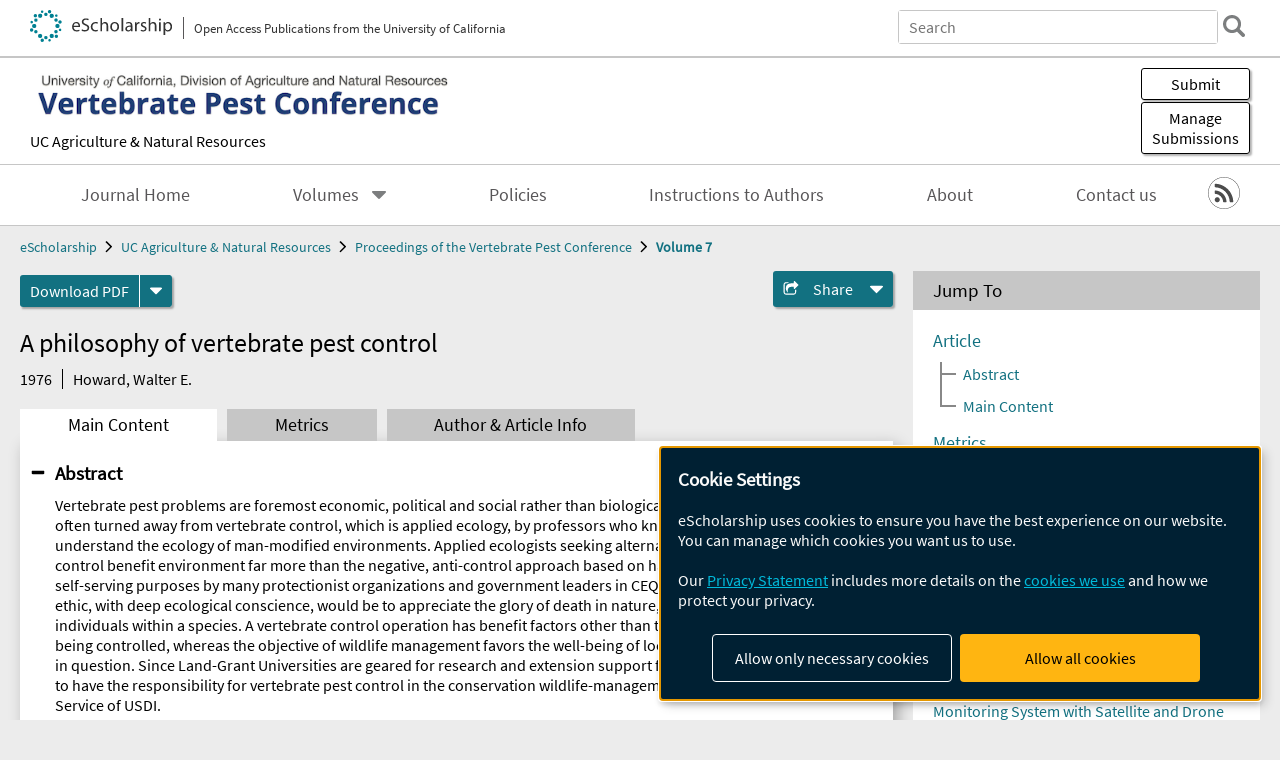

--- FILE ---
content_type: text/html; charset=UTF-8
request_url: https://escholarship.org/uc/item/3k1846wc
body_size: 2415
content:
<!DOCTYPE html>
<html lang="en">
<head>
    <meta charset="utf-8">
    <meta name="viewport" content="width=device-width, initial-scale=1">
    <title></title>
    <style>
        body {
            font-family: "Arial";
        }
    </style>
    <script type="text/javascript">
    window.awsWafCookieDomainList = [];
    window.gokuProps = {
"key":"AQIDAHjcYu/GjX+QlghicBgQ/7bFaQZ+m5FKCMDnO+vTbNg96AHqDSf7dyseAvxXfff+th73AAAAfjB8BgkqhkiG9w0BBwagbzBtAgEAMGgGCSqGSIb3DQEHATAeBglghkgBZQMEAS4wEQQMBbAhfC6rywEJSQLoAgEQgDvkSovwKw8drqzo35BraWInANBuiYC/Ydi42ZvWJEuM09r4GJbJcSPceJYTDcFO+WT1lARbyvQfSSoHfg==",
          "iv":"D549igFL8wAABcWY",
          "context":"V12pmVTjUs7hwqCkOsadi+l2l4OzOWve9frxJhsYXsquFm1OPu5iEN2MrpGXW+8DkU8tGvFDoivmz+ppkj19YWC74XqViFKBRdi9kCMLv3n/[base64]/LeT+xvn0hpMBhUH4Zj8pdOqgXt6mk33XoLEsosBQ4fYOaCJnqziIg2QCAhLGNrbO0e9YKKpqDsSgGYbfmpYnb9L9XnwkAwE4UfaxVOyjvCuky4vQAnIjmeqTUmWWzM/a9hsaPdRjnN3CV6fop2I2u0FJZkzUhTAWB42rmJuOv5HSYDIFzm/EtM5jnHGwKBiUvhj5K3ZGDeXTkU5pNpLEgggJZn9zuINmW0ZKOxy7qASXsUVuSKV8bdt11WdFtg8XQf/F+ifxHbthKofJFYfibrWpU4wd44GUie2g/I/bh0SjxpP8i7i4t9XD+n/7ya65d0StzYhwxcbH1Yw6NtDEXDk9vNrQDMNQvpExaAaXdgAPJSZpZW0XKe74JLi7uYEmgbJs7I8Rm4oQPU1LND0P7W/kp8FSIiXFTgaO66mCt3sRBg4ml3yjwAHve1wE3P/xBwsBBPukiEFmFuhHwRrFXSIEa67sMjG1iKhgAWqjq"
};
    </script>
    <script src="https://5ec2a1ad32dc.d0db0a30.us-east-2.token.awswaf.com/5ec2a1ad32dc/60ea1a4c1295/553dc510dcaf/challenge.js"></script>
</head>
<body>
    <div id="challenge-container"></div>
    <script type="text/javascript">
        AwsWafIntegration.saveReferrer();
        AwsWafIntegration.checkForceRefresh().then((forceRefresh) => {
            if (forceRefresh) {
                AwsWafIntegration.forceRefreshToken().then(() => {
                    window.location.reload(true);
                });
            } else {
                AwsWafIntegration.getToken().then(() => {
                    window.location.reload(true);
                });
            }
        });
    </script>
    <noscript>
        <h1>JavaScript is disabled</h1>
        In order to continue, we need to verify that you're not a robot.
        This requires JavaScript. Enable JavaScript and then reload the page.
    </noscript>
</body>
</html>

--- FILE ---
content_type: text/html;charset=utf-8
request_url: https://escholarship.org/uc/item/3k1846wc
body_size: 5621
content:
<!DOCTYPE html>
<html lang="en" class="no-js">
<head>
  <meta charset="UTF-8">
  <meta name="viewport" content="width=device-width, initial-scale=1.0, user-scalable=yes">
  <title>A philosophy of vertebrate pest control</title>
  <meta id="meta-title" property="citation_title" content="A philosophy of vertebrate pest control"/>
  <meta id="og-title" property="og:title" content="A philosophy of vertebrate pest control"/>
  <meta name="twitter:widgets:autoload" content="off"/>
  <meta name="twitter:dnt" content="on"/>
  <meta name="twitter:widgets:csp" content="on"/>
  <meta name="google-site-verification" content="lQbRRf0vgPqMbnbCsgELjAjIIyJjiIWo917M7hBshvI"/>
  <meta id="meta-abstract" name="citation_abstract" content="Vertebrate pest problems are foremost economic, political and social rather than biological anomalies. Students are often turned away from vertebrate control, which is applied ecology, by professors who know only theory and do not understand the ecology of man-modified environments. Applied ecologists seeking alternative methods of vertebrate control benefit environment far more than the negative, anti-control approach based on half-truths that are used for self-serving purposes by many protectionist organizations and government leaders in CEQ, EPA and USDI. A healthy ethic, with deep ecological conscience, would be to appreciate the glory of death in nature, for death means life to other individuals within a species. A vertebrate control operation has benefit factors other than the individual or species being controlled, whereas the objective of wildlife management favors the well-being of local populations of the species in question. Since Land-Grant Universities are geared for research and extension support from the USDA, it is a mistake to have the responsibility for vertebrate pest control in the conservation wildlife-management oriented Fish and Wildlife Service of USDI."/>
  <meta id="meta-description" name="description" content="Author(s): Howard, Walter E. | Abstract: Vertebrate pest problems are foremost economic, political and social rather than biological anomalies. Students are often turned away from vertebrate control, which is applied ecology, by professors who know only theory and do not understand the ecology of man-modified environments. Applied ecologists seeking alternative methods of vertebrate control benefit environment far more than the negative, anti-control approach based on half-truths that are used for self-serving purposes by many protectionist organizations and government leaders in CEQ, EPA and USDI. A healthy ethic, with deep ecological conscience, would be to appreciate the glory of death in nature, for death means life to other individuals within a species. A vertebrate control operation has benefit factors other than the individual or species being controlled, whereas the objective of wildlife management favors the well-being of local populations of the species in question. Since Land-Grant Universities are geared for research and extension support from the USDA, it is a mistake to have the responsibility for vertebrate pest control in the conservation wildlife-management oriented Fish and Wildlife Service of USDI."/>
  <meta id="og-description" name="og:description" content="Author(s): Howard, Walter E. | Abstract: Vertebrate pest problems are foremost economic, political and social rather than biological anomalies. Students are often turned away from vertebrate control, which is applied ecology, by professors who know only theory and do not understand the ecology of man-modified environments. Applied ecologists seeking alternative methods of vertebrate control benefit environment far more than the negative, anti-control approach based on half-truths that are used for self-serving purposes by many protectionist organizations and government leaders in CEQ, EPA and USDI. A healthy ethic, with deep ecological conscience, would be to appreciate the glory of death in nature, for death means life to other individuals within a species. A vertebrate control operation has benefit factors other than the individual or species being controlled, whereas the objective of wildlife management favors the well-being of local populations of the species in question. Since Land-Grant Universities are geared for research and extension support from the USDA, it is a mistake to have the responsibility for vertebrate pest control in the conservation wildlife-management oriented Fish and Wildlife Service of USDI."/>
  <meta id="og-image" property="og:image" content="https://escholarship.org/images/escholarship-facebook2.jpg"/>
  <meta id="og-image-width" property="og:image:width" content="1242"/>
  <meta id="og-image-height" property="og:image:height" content="1242"/>
  <meta id="meta-author0" name="citation_author" content="Howard, Walter E."/>
  <meta id="meta-publication_date" name="citation_publication_date" content="1976"/>
  <meta id="meta-journal_title" name="citation_journal_title" content="Proceedings of the Vertebrate Pest Conference"/>
  <meta id="meta-issn" name="citation_issn" content="0507-6773"/>
  <meta id="meta-volume" name="citation_volume" content="7"/>
  <meta id="meta-issue" name="citation_issue" content="7"/>
  <meta id="meta-online_date" name="citation_online_date" content="2020-03-31"/>
  <meta id="meta-keywords" name="citation_keywords" content="Life Sciences"/>
  <meta id="meta-pdf_url" name="citation_pdf_url" content="https://escholarship.org/content/qt3k1846wc/qt3k1846wc.pdf"/>
  <link rel="canonical" href="https://escholarship.org/uc/item/3k1846wc"/>
  <link rel="stylesheet" href="/css/main-e2f26f3825f01f93.css">
  <noscript><style> .jsonly { display: none } </style></noscript>
  <!-- Matomo -->
  <!-- Initial tracking setup. SPA tracking configured in MatomoTracker.jsx -->
  <script type="text/plain" data-type="application/javascript" data-name="matomo">
    var _paq = window._paq = window._paq || [];
    /* tracker methods like "setCustomDimension" should be called before "trackPageView" */
    _paq.push(['trackPageView']);
    _paq.push(['enableLinkTracking']);
    (function() {
      var u="//matomo.cdlib.org/";
      _paq.push(['setTrackerUrl', u+'matomo.php']);
      _paq.push(['setSiteId', '7']);
      var d=document, g=d.createElement('script'), s=d.getElementsByTagName('script')[0];
      g.async=true; g.src=u+'matomo.js'; s.parentNode.insertBefore(g,s);
      console.log('*** MATOMO LOADED ***');
    })();
  </script>
  <!-- End Matomo Code -->

</head>
<body>
  
<div id="main"><div data-reactroot=""><div class="body"><a href="#maincontent" class="c-skipnav">Skip to main content</a><div><div><header id="#top" class="c-header"><a class="c-header__logo2" href="/"><picture><source srcSet="/images/logo_eschol-small.svg" media="(min-width: 870px)"/><img src="/images/logo_eschol-mobile.svg" alt="eScholarship"/></picture><div class="c-header__logo2-tagline">Open Access Publications from the University of California</div></a><div class="c-header__search"><form class="c-search2"><div class="c-search2__inputs"><div class="c-search2__form"><label class="c-search2__label" for="global-search">Search eScholarship</label><input type="search" name="q" id="global-search" class="c-search2__field" placeholder="Search" autoComplete="off" autoCapitalize="off"/></div><fieldset><legend>Refine Search</legend><div class="c-search2__refine"><input type="radio" id="c-search2__refine-eschol" name="searchType" value="eScholarship" checked=""/><label for="c-search2__refine-eschol">All of eScholarship</label><input type="radio" id="c-search2__refine-campus" name="searchType" value="vertebrate_pest_conference"/><label for="c-search2__refine-campus">This <!-- -->Journal</label><input type="hidden" name="searchUnitType" value="journals"/></div></fieldset></div><button type="submit" class="c-search2__submit-button" aria-label="search"></button><button type="button" class="c-search2__search-close-button" aria-label="close search field"></button></form></div><button class="c-header__search-open-button" aria-label="open search field"></button></header></div><div class="
      c-subheader
      has-banner
      is-wide
      has-campus-label
      is-black
    " style="background-color:#ffffff"><a class="c-subheader__title" href="/uc/vertebrate_pest_conference"><h1>Proceedings of the Vertebrate Pest Conference</h1></a><a class="c-subheader__banner" href="/uc/vertebrate_pest_conference"><img src="/cms-assets/c049f78186d44f67865cda1405fefa0d493aea7c169cc43c92cd7e5ae53743ef" alt="Proceedings of the Vertebrate Pest Conference banner"/></a><a class="c-subheader__campus" href="/uc/anrcs">UC Agriculture &amp; Natural Resources</a><div id="wizardModalBase" class="c-subheader__buttons"><button id="wizardlyDeposit" class="o-button__3">Submit</button><div class="c-modal"></div><button id="wizardlyManage" class="o-button__3">Manage<span class="c-subheader__button-fragment">Submissions</span></button><div class="c-modal"></div></div></div><div class="c-navbar"><nav class="c-nav"><details open="" class="c-nav__main"><summary class="c-nav__main-button">Menu</summary><ul class="c-nav__main-items"><li><a href="/uc/vertebrate_pest_conference">Journal Home</a></li><li><details class="c-nav__sub"><summary class="c-nav__sub-button">Volumes</summary><div class="c-nav__sub-items"><button class="c-nav__sub-items-button" aria-label="return to menu">Main Menu</button><ul><li><a href="/uc/vertebrate_pest_conference/31/31">Volume 31, 2024</a></li><li><a href="/uc/vertebrate_pest_conference/30/30">Volume 30, 2022</a></li><li><a href="/uc/vertebrate_pest_conference/29/29">Volume 29, 2020</a></li><li><a href="/uc/vertebrate_pest_conference/28/28">Volume 28, 2018</a></li><li><a href="/uc/vertebrate_pest_conference/27/27">Volume 27, 2016</a></li><li><a href="/uc/vertebrate_pest_conference/26/26">Volume 26, 2014</a></li><li><a href="/uc/vertebrate_pest_conference/25/25">Volume 25, 2012</a></li><li><a href="/uc/vertebrate_pest_conference/24/24">Volume 24, 2010</a></li><li><a href="/uc/vertebrate_pest_conference/23/23">Volume 23, 2008</a></li><li><a href="/uc/vertebrate_pest_conference/22/22">Volume 22, 2006</a></li><li><a href="/uc/vertebrate_pest_conference/21/21">Volume 21, 2004</a></li><li><a href="/uc/vertebrate_pest_conference/20/20">Volume 20, 2002</a></li><li><a href="/uc/vertebrate_pest_conference/19/19">Volume 19, 2000</a></li><li><a href="/uc/vertebrate_pest_conference/18/18">Volume 18, 1998</a></li><li><a href="/uc/vertebrate_pest_conference/17/17">Volume 17, 1996</a></li><li><a href="/uc/vertebrate_pest_conference/16/16">Volume 16, 1994</a></li><li><a href="/uc/vertebrate_pest_conference/15/15">Volume 15, 1992</a></li><li><a href="/uc/vertebrate_pest_conference/14/14">Volume 14, 1990</a></li><li><a href="/uc/vertebrate_pest_conference/13/13">Volume 13, 1988</a></li><li><a href="/uc/vertebrate_pest_conference/12/12">Volume 12, 1986</a></li><li><a href="/uc/vertebrate_pest_conference/11/11">Volume 11, 1984</a></li><li><a href="/uc/vertebrate_pest_conference/10/10">Volume 10, 1982</a></li><li><a href="/uc/vertebrate_pest_conference/9/9">Volume 9, 1980</a></li><li><a href="/uc/vertebrate_pest_conference/8/8">Volume 8, 1978</a></li><li><a href="/uc/vertebrate_pest_conference/7/7">Volume 7, 1976</a></li><li><a href="/uc/vertebrate_pest_conference/6/6">Volume 6, 1974</a></li><li><a href="/uc/vertebrate_pest_conference/5/5">Volume 5, 1972</a></li><li><a href="/uc/vertebrate_pest_conference/4/4">Volume 4, 1970</a></li><li><a href="/uc/vertebrate_pest_conference/3/3">Volume 3, 1967</a></li><li><a href="/uc/vertebrate_pest_conference/2/2">Volume 2, 1964</a></li><li><a href="/uc/vertebrate_pest_conference/1/1">Volume 1, 1962</a></li></ul></div></details></li><li><a href="/uc/vertebrate_pest_conference/policies">Policies</a></li><li><a href="/uc/vertebrate_pest_conference/submissionGuidelines">Instructions to Authors</a></li><li><a href="/uc/vertebrate_pest_conference/about">About</a></li><li><a href="/uc/vertebrate_pest_conference/contact">Contact us</a></li></ul></details></nav><div class="c-socialicons"><a href="/rss/unit/vertebrate_pest_conference"><img src="/images/logo_rss-circle-black.svg" alt="RSS"/></a></div></div><nav class="c-breadcrumb"><ul><li><a href="/">eScholarship</a></li><li><a href="/uc/anrcs">UC Agriculture &amp; Natural Resources</a></li><li><a href="/uc/vertebrate_pest_conference">Proceedings of the Vertebrate Pest Conference</a></li><li><a class="c-breadcrumb-link--active" href="/uc/vertebrate_pest_conference/7/7">Volume 7</a></li></ul></nav><div class="c-columns--sticky-sidebar"><main id="maincontent"><div><div class="c-itemactions"><div class="o-download"><a href="/content/qt3k1846wc/qt3k1846wc.pdf" class="o-download__button" download="eScholarship UC item 3k1846wc.pdf">Download <!-- -->PDF</a><details class="o-download__formats"><summary aria-label="formats"></summary><div><ul class="o-download__nested-menu"><li class="o-download__nested-list1">Main<ul><li><a href="/content/qt3k1846wc/qt3k1846wc.pdf" download="eScholarship UC item 3k1846wc.pdf">PDF</a></li></ul></li></ul></div></details></div><details class="c-share"><summary><span>Share</span></summary><div><div class="c-share__list"><a class="c-share__email" href="">Email</a><a class="c-share__facebook" href="">Facebook</a></div></div></details></div></div><h2 class="c-tabcontent__main-heading" tabindex="-1"><div class="c-clientmarkup">A philosophy of vertebrate pest control</div></h2><div class="c-authorlist"><time class="c-authorlist__year">1976</time><ul class="c-authorlist__list u-truncate-lines"><li class="c-authorlist__begin"><a href="/search/?q=author%3AHoward%2C%20Walter%20E.">Howard, Walter E.</a> </li></ul></div><div class="c-tabs"><div class="c-tabs__tabs"><button class="c-tabs__button-more" aria-label="Show all tabs">...</button><button class="c-tabs__button--active">Main Content</button><button class="c-tabs__button">Metrics</button><button class="c-tabs__button">Author &amp; <!-- -->Article<!-- --> Info</button></div><div class="c-tabs__content"><div class="c-tabcontent"><a name="article_abstract"></a><details class="c-togglecontent" open=""><summary>Abstract</summary><div id="abstract-text"><div class="c-clientmarkup"><p>Vertebrate pest problems are foremost economic, political and social rather than biological anomalies. Students are often turned away from vertebrate control, which is applied ecology, by professors who know only theory and do not understand the ecology of man-modified environments. Applied ecologists seeking alternative methods of vertebrate control benefit environment far more than the negative, anti-control approach based on half-truths that are used for self-serving purposes by many protectionist organizations and government leaders in CEQ, EPA and USDI. A healthy ethic, with deep ecological conscience, would be to appreciate the glory of death in nature, for death means life to other individuals within a species. A vertebrate control operation has benefit factors other than the individual or species being controlled, whereas the objective of wildlife management favors the well-being of local populations of the species in question. Since Land-Grant Universities are geared for research and extension support from the USDA, it is a mistake to have the responsibility for vertebrate pest control in the conservation wildlife-management oriented Fish and Wildlife Service of USDI.</p></div></div></details></div><p><br/></p></div></div></main><aside><section class="o-columnbox1"><header><h2>Jump To</h2></header><div class="c-jump"><a href="/uc/item/3k1846wc">Article</a><ul class="c-jump__tree" aria-labelledby="c-jump__label"><li><a href="/uc/item/3k1846wc">Abstract</a></li><li><a href="/uc/item/3k1846wc">Main Content</a></li></ul><ul class="c-jump__siblings"><li><a href="/uc/item/3k1846wc">Metrics</a></li><li><a href="/uc/item/3k1846wc">Author &amp; <!-- -->Article<!-- --> Info</a></li></ul></div></section><div><section class="o-columnbox1"><header><h2>Related Items</h2></header><ul class="c-relateditems"><li><h3><a class="o-textlink__secondary" href="/uc/item/3g67x1d5"><div class="c-clientmarkup">Ten Years of Wolf-Livestock Interactions and Cooperative Extension Work in Northern California</div></a></h3><div class="c-authorlist"><ul class="c-authorlist__list u-truncate-lines" style="--line-clamp-lines:2"><li class="c-authorlist__begin"><a href="/search/?q=author%3ASnell%2C%20Laura%20K.">Snell, Laura K.</a>; </li><li><a href="/search/?q=author%3ALile%2C%20David%20F.">Lile, David F.</a>; </li><li class="c-authorlist__end"><a href="/search/?q=author%3AMacon%2C%20Dan%20K.">Macon, Dan K.</a> </li></ul></div></li><li><h3><a class="o-textlink__secondary" href="/uc/item/3mk83259"><div class="c-clientmarkup">Towards an Automated Camera Trap Monitoring System with Satellite and Drone Upload Capabilities for Island Invasive Mammal Surveillance</div></a></h3><div class="c-authorlist"><ul class="c-authorlist__list u-truncate-lines" style="--line-clamp-lines:2"><li class="c-authorlist__begin"><a href="/search/?q=author%3ASullivan%2C%20Timo">Sullivan, Timo</a>; </li><li><a href="/search/?q=author%3AElzinga%2C%20Adam">Elzinga, Adam</a>; </li><li><a href="/search/?q=author%3AWill%2C%20David%20J.">Will, David J.</a>; </li><li><a href="/search/?q=author%3AKelly%2C%20Sam">Kelly, Sam</a>; </li><li><a href="/search/?q=author%3ACox%2C%20Henrik">Cox, Henrik</a>; </li><li><a href="/search/?q=author%3AWasmuht%2C%20Dante%20Francisco">Wasmuht, Dante Francisco</a>; </li><li><a href="/search/?q=author%3ABruch%2C%20James">Bruch, James</a>; </li><li><a href="/search/?q=author%3AMountcastle%2C%20Zane">Mountcastle, Zane</a>; </li><li><a href="/search/?q=author%3AGillings%2C%20Doug">Gillings, Doug</a>; </li><li><a href="/search/?q=author%3ABermant%2C%20Peter">Bermant, Peter</a>; </li><li><a href="/search/?q=author%3AAsheim%2C%20Brandon">Asheim, Brandon</a>; </li><li><a href="/search/?q=author%3AGallinat%2C%20Chad">Gallinat, Chad</a>; </li><li><a href="/search/?q=author%3ADehgan%2C%20Alex">Dehgan, Alex</a>; </li><li class="c-authorlist__end"><a href="/search/?q=author%3ABunje%2C%20Paul%20Martin%20Eibs">Bunje, Paul Martin Eibs</a> </li></ul></div></li><li><h3><a class="o-textlink__secondary" href="/uc/item/5cc0s5f4"><div class="c-clientmarkup">The Trilateral Committee for Wildlife and Ecosystem Conservation and Management’s Ad Hoc Feral Swine/Wild Pig Working Group  (Abstract)</div></a></h3><div class="c-authorlist"><ul class="c-authorlist__list u-truncate-lines" style="--line-clamp-lines:2"><li class="c-authorlist__begin"><a href="/search/?q=author%3ABergman%2C%20David%20L.">Bergman, David L.</a>; </li><li><a href="/search/?q=author%3ABodenchuk%2C%20Michael">Bodenchuk, Michael</a>; </li><li><a href="/search/?q=author%3ACasillas%2C%20Angelica%20Lydia%20Narvaez">Casillas, Angelica Lydia Narvaez</a>; </li><li><a href="/search/?q=author%3ACharlton%2C%20Erica">Charlton, Erica</a>; </li><li><a href="/search/?q=author%3ACole%2C%20Dana">Cole, Dana</a>; </li><li><a href="/search/?q=author%3AGuevara%2C%20Jose%20Eduardo%20Ponce">Guevara, Jose Eduardo Ponce</a>; </li><li><a href="/search/?q=author%3ALecuona%2C%20Luis">Lecuona, Luis</a>; </li><li><a href="/search/?q=author%3AMarlow%2C%20Michael">Marlow, Michael</a>; </li><li class="c-authorlist__end"><a href="/search/?q=author%3ANichols%2C%20Gabby">Nichols, Gabby</a> </li></ul></div></li><li><h3><a class="o-textlink__secondary" href="/uc/item/5s565885"><div class="c-clientmarkup">A Review of Over a Hundred Years of Plague Surveillance in Orange County, California, 1909-2022</div></a></h3><div class="c-authorlist"><ul class="c-authorlist__list u-truncate-lines" style="--line-clamp-lines:2"><li class="c-authorlist__begin"><a href="/search/?q=author%3AKrueger%2C%20Laura">Krueger, Laura</a>; </li><li><a href="/search/?q=author%3ACummings%2C%20Robert">Cummings, Robert</a>; </li><li><a href="/search/?q=author%3ANguyen%2C%20Kiet">Nguyen, Kiet</a>; </li><li class="c-authorlist__end"><a href="/search/?q=author%3ASemrow%2C%20Amber">Semrow, Amber</a> </li></ul></div></li><li><h3><a class="o-textlink__secondary" href="/uc/item/8bw9190s"><div class="c-clientmarkup">The Demographic and Evolutionary Consequences of Fertility Reduction in Rats: How Pesticides and Sterilants Act Like Sexual Selection</div></a></h3><div class="c-authorlist"><ul class="c-authorlist__list u-truncate-lines" style="--line-clamp-lines:2"><li class="c-authorlist__begin"><a href="/search/?q=author%3AShuster%2C%20Stephen%20M.">Shuster, Stephen M.</a>; </li><li><a href="/search/?q=author%3ADyer%2C%20Cheryl%20A.">Dyer, Cheryl A.</a>; </li><li><a href="/search/?q=author%3ABoatman%2C%20Morgan">Boatman, Morgan</a>; </li><li><a href="/search/?q=author%3AGonzalez-White%2C%20Aliana">Gonzalez-White, Aliana</a>; </li><li><a href="/search/?q=author%3AMosher%2C%20Sheila">Mosher, Sheila</a>; </li><li class="c-authorlist__end"><a href="/search/?q=author%3AMayer%2C%20Loretta%20P.">Mayer, Loretta P.</a> </li></ul></div></li></ul></section></div></aside></div></div><div><div class="c-toplink"><a href="javascript:window.scrollTo(0, 0)">Top</a></div><footer class="c-footer"><nav class="c-footer__nav"><ul><li><a href="/">Home</a></li><li><a href="/aboutEschol">About eScholarship</a></li><li><a href="/campuses">Campus Sites</a></li><li><a href="/ucoapolicies">UC Open Access Policy</a></li><li><a href="/publishing">eScholarship Publishing</a></li><li><a href="https://www.cdlib.org/about/accessibility.html">Accessibility</a></li><li><a href="/privacypolicy">Privacy Statement</a></li><li><a href="/policies">Site Policies</a></li><li><a href="/terms">Terms of Use</a></li><li><a href="/login"><strong>Admin Login</strong></a></li><li><a href="https://help.escholarship.org"><strong>Help</strong></a></li></ul></nav><div class="c-footer__logo"><a href="/"><img class="c-lazyimage" data-src="/images/logo_footer-eschol.svg" alt="eScholarship, University of California"/></a></div><div class="c-footer__copyright">Powered by the<br/><a href="http://www.cdlib.org">California Digital Library</a><br/>Copyright © 2017<br/>The Regents of the University of California</div></footer></div></div></div></div>
  <script src="/js/vendors~app-bundle-2fe992be5bdff454dc27.js"></script>
  <script src="/js/app-bundle-ed8f2b484c2762d626d4.js"></script>
</body>
</html>
